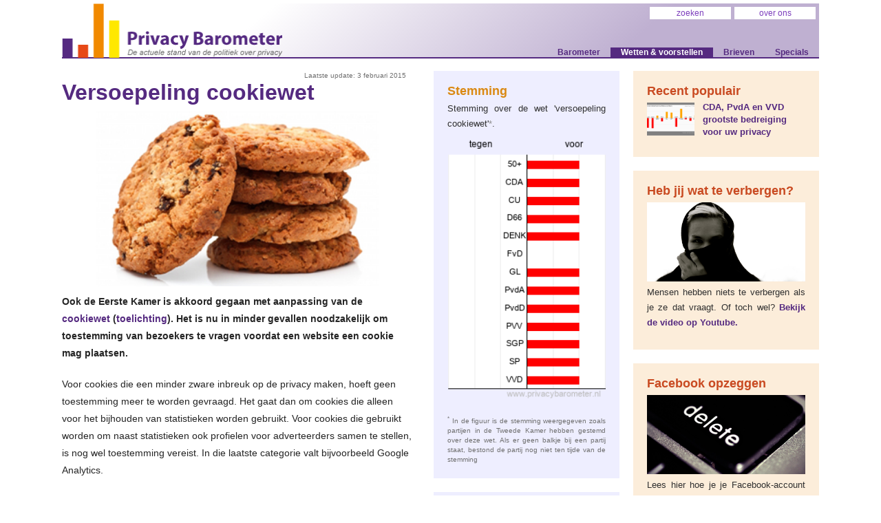

--- FILE ---
content_type: text/html; charset=UTF-8
request_url: https://www.privacybarometer.nl/maatregel/103/Versoepeling_cookiewet
body_size: 8725
content:
<!DOCTYPE html>
<html lang="nl">
	<head>
		<title>Versoepeling cookiewet</title>
		<meta http-equiv="Content-Type" content="text/html;charset=utf-8">
		<meta name="referrer" content="no-referrer">
                
            <meta name="keywords" content="Versoepeling, cookiewetcookiewet">
            <meta name="description" content="Ook de Eerste Kamer is akkoord gegaan met aanpassing van de cookiewet (toelichting).  Het is nu in minder gevallen noodzakelijk om toestemming van bezoekers te vragen voordat een website een cookie mag plaatsen.">
            <meta name="copyright" content="(c)2009-2026 Privacy Barometer">
            <meta name="publisher" content="Privacy Barometer">
            <meta name="robots" content="ALL">
            <meta name="twitter:card" content="summary_large_image">
            <meta name="twitter:site" content="@PrivacyBaro">
            <meta name="twitter:title" content="Versoepeling cookiewet">
            <meta name="twitter:description" content="Ook de Eerste Kamer is akkoord gegaan met aanpassing van de cookiewet (toelichting).  Het is nu in minder gevallen noodzakelijk om toestemming van bezoekers te vragen voordat een website een cookie mag plaatsen.">
            <meta name="twitter:image" content="https://www.privacybarometer.nl/images/versoepeling_cookiewet.jpg">
            <meta property="og:url" content="https://www.privacybarometer.nl/maatregel/103/Versoepeling_cookiewet" />
            <meta property="og:type" content="article" />
            <meta property="og:title" content="Versoepeling cookiewet" />
            <meta property="og:description" content="Ook de Eerste Kamer is akkoord gegaan met aanpassing van de cookiewet (toelichting).  Het is nu in minder gevallen noodzakelijk om toestemming van bezoekers te vragen voordat een website een cookie mag plaatsen." />
            <meta property="og:image" content="https://www.privacybarometer.nl/images/versoepeling_cookiewet.jpg" />
		<link rel="shortcut icon" href="https://www.privacybarometer.nl/images/favicon_pb.1435514612.ico" type="image/x-icon">
		<link rel="apple-touch-icon-precomposed" href="https://www.privacybarometer.nl/images/logo_mobiel.1349952421.png">
		<link rel="alternate" type="application/rss+xml" href="https://www.privacybarometer.nl/feed.xml" title="RSS-feed Privacy Barometer">
		<link rel="stylesheet" href="https://www.privacybarometer.nl/styles5.1535479142.css" type="text/css">
		 
	</head>
	<body>
		<div id="main_container">
                    <div id="header">
                        <div style="float:left;">
                            <a id="logoclick" title="ga naar de voorpagina" href="https://www.privacybarometer.nl"><img src="https://www.privacybarometer.nl/images/logo_header_79x322.1519581316.png" alt="logo"></a>
                        </div>
                        <div style="float:right">
                            	
        <div style="height:63px">
            <!-- menuutje -->
            <div id="menuutje">
                <div class="item">
                       <a href="https://www.privacybarometer.nl/pagina/16/Over_ons"> over ons</a>
                </div>
                <form class="item"
                    action="https://www.privacybarometer.nl" method="GET">
                           <input type="text" name="zoek" id="zoek" value="zoeken" 
                                   onMouseOver="this.style.backgroundColor='#7d3ebc';this.style.color='#fff'"
                                   onMouseOut="this.style.backgroundColor='#fff';this.style.color='#7d3ebc'"
                                   onclick="this.value='';this.style.backgroundColor='#fff';this.style.color='#552A80';this.style.textAlign='left';">
                    </form>

                <div style="clear:both"></div>
            </div>
        </div>
        <div id="menu_katern">
            <a id="katern1" href="https://www.privacybarometer.nl/pagina/50/Actuele_stand_van_de_barometer_-_2017">Barometer</a><a 
                    id="katern2" href="https://www.privacybarometer.nl/maatregel/0/Index">Wetten &amp; voorstellen</a><a 
                    id="katern4" href="https://www.privacybarometer.nl/brieven/0/Index">Brieven</a><a 
                    id="katern6" href="https://www.privacybarometer.nl/specials/0/Index">Specials</a>
        </div>
    
                        </div>
                    </div>
                    <div id="body_main" class="flowcontainer">
                        <div id="index_body"><p class="klein">Laatste update: 3 februari 2015</p>
                        <article><div class="artikel">
                                <h1>Versoepeling cookiewet</h1>
                                <div class="foto_container"><img src="https://www.privacybarometer.nl/images/versoepeling_cookiewet.jpg" alt=""></div>
                                <p class="tekst"><strong>Ook de Eerste Kamer is akkoord gegaan met aanpassing van de <a target="_blank" rel="noopener noreferrer" href="https://zoek.officielebekendmakingen.nl/dossier/33902/kst-33902-2">cookiewet</a> (<a target="_blank" rel="noopener noreferrer" href="https://zoek.officielebekendmakingen.nl/dossier/33902/kst-33902-3">toelichting</a>). Het is nu in minder gevallen noodzakelijk om toestemming van bezoekers te vragen voordat een website een cookie mag plaatsen.</strong></p>
<p class="tekst">Voor cookies die een minder zware inbreuk op de privacy maken, hoeft geen toestemming meer te worden gevraagd. Het gaat dan om cookies die alleen voor het bijhouden van statistieken worden gebruikt. Voor cookies die gebruikt worden om naast statistieken ook profielen voor adverteerders samen te stellen, is nog wel toestemming vereist. In die laatste categorie valt bijvoorbeeld Google Analytics.</p>
<p class="tekst">Toestemming hoeft niet uitdrukkelijk gegeven te worden. De meerderheid in de Tweede Kamer vond impliciete toestemming voldoende. Dit betekent dat als er een melding zichtbaar is dat cookies worden gebruikt en de bezoeker verder klikt, hij/zij hiermee impliciet toestemming geeft voor het gebruik van de cookies. Een <a target="_blank" rel="noopener noreferrer" href="https://zoek.officielebekendmakingen.nl/dossier/33902/kst-33902-10.html">motie</a> van D66 dat mensen dan wel beter ge&iuml;nformeerd moeten worden over deze cookies, haalde het niet.</p>
                        </div></article>
                
                        <p style="line-heigth:10pt;">&nbsp;</p>
                        <p class="tags">Laatste update: 03.02.2015</p>
                        <p class="tags">Status onderwerp: wet</p>
                        <p class="tags">Impact op privacy: -1</p>
                
                        <p class="tags">Dossier tweede kamer: <a onFocus="blur();" href="https://zoek.officielebekendmakingen.nl/dossier/33902" target="_blank" rel="noopener noreferrer">33902</a></p>
                        <p class="tags">Document stemmingen: <a onFocus="blur();" href="https://zoek.officielebekendmakingen.nl/dossier/33902/h-tk-20142015-10-19" target="_blank" rel="noopener noreferrer">https://zoek.officielebekendmakingen.nl/...</a></p>
                        <p class="tags">Datum stemming: 07.10.2014</p>
                
                        <div class="foto_metadata_container">
                                <p class="tags">Foto: <a href="http://www.freedigitalphotos.net/images/homemade-pastry-biscuits-isolated-on-white-background-photo-p303356" onfocus='blur();' target="_blank" rel="noopener noreferrer">'Homemade Pastry Biscuits Isolated On White Background' van taesmileland, freedigitalphotos.net</a><br>Fotolicentie: <a href="http://www.freedigitalphotos.net/images/acknowledgement-popup.php" onfocus='blur();' target="_blank" rel="noopener noreferrer">freedigitalphotos.net</a></p>
                        </div>
                
                        <p class="tags">Bekeken: 13.421 keer.</p>
                        <p class="tags">Tags: <a href="https://www.privacybarometer.nl/?zoek=cookiewet" onFocus="blur();">cookiewet</a><br>&nbsp;</p>
                        <p class="links"><a onFocus="blur()" href="http://www.eerstekamer.nl/wetsvoorstel/33902_wijziging_artikel_11_7a" target="_blank" rel="noopener noreferrer">http://www.eerstekamer.nl/wetsvoorstel/3...<img alt="" src="https://www.privacybarometer.nl/images/externe_link.png"></a><br><a onFocus="blur()" href=" http://www.rijksoverheid.nl/nieuws/2014/03/28/cookiewetgeving-versoepeld.html" target="_blank" rel="noopener noreferrer"> http://www.rijksoverheid.nl/nieuws/2014...<img alt="" src="https://www.privacybarometer.nl/images/externe_link.png"></a><br></p>

                <p style="line-heigth:40px;">&nbsp;</p><hr><h1 id="index">Index</h1><p class="links links_kopje" id="Wetten">Wetten</p><p class="links links_tussenkopje">langer dan 5 jaar geleden</p><p class="links">2018 - <a href="https://www.privacybarometer.nl/maatregel/163/Belastingdienst_gaat_kentekens_scannen">Inzet kentekenscanners door de belastingdienst</a></p><p class="links">2018 - <a href="https://www.privacybarometer.nl/maatregel/157/flexibeler-gebruik-leerlinggegevens">Flexibeler gebruik leerlinggegevens</a></p><p class="links">2018 - <a href="https://www.privacybarometer.nl/maatregel/139/Uitwisselen_betaalgegevens_aangenomen_door_Tweede_Kamer">Beschikbaar maken betaalgegevens bij banken</a></p><p class="links">2018 - <a href="https://www.privacybarometer.nl/maatregel/152/Tweede_Kamer_akkoord_Nederlandse_invulling_Europese_privacywet">Uitvoeringswet AVG</a></p><p class="links">2018 - <a href="https://www.privacybarometer.nl/maatregel/148/Eerste_Kamer_akkoord_met_verruimen_bevoegdheden_aanpak_terrorisme">Verruimen strafrechtelijke aanpak terrorisme</a></p><p class="links">2017 - <a href="https://www.privacybarometer.nl/maatregel/145/Pseudonimiseren_leerlinggegevens_in_de_cloud">Pseudonimiseren leerlinggegevens in de cloud</a></p><p class="links">2017 - <a href="https://www.privacybarometer.nl/maatregel/101/wijzigen_briefgeheim_in_grondwet">Wijzigen briefgeheim in Grondwet</a></p><p class="links">2017 - <a href="https://www.privacybarometer.nl/maatregel/64/Grootschalig_internet_afluisteren">Herziening Wet op de inlichtingen- en veiligheidsdiensten</a></p><p class="links">2017 - <a href="https://www.privacybarometer.nl/maatregel/132/Wet_verplichte_GGZ">Wet verplichte GGZ</a></p><p class="links">2016 - <a href="https://www.privacybarometer.nl/maatregel/140/Wet_aanpak_woonoverlast">Wet aanpak woonoverlast</a></p><p class="links">2016 - <a href="https://www.privacybarometer.nl/maatregel/86/Inbraakbevoegdheid_voor_politie">Computercriminaliteit III</a></p><p class="links">2016 - <a href="https://www.privacybarometer.nl/maatregel/45/Kentekenregistratie_voor_opsporing">Kentekenregistratie voor opsporing</a></p><p class="links">2016 - <a href="https://www.privacybarometer.nl/maatregel/120/Tijdelijke_wet_bestuurlijke_maatregelen_terrorismebestrijding">Tijdelijke wet bestuurlijke maatregelen terrorismebestrijding</a></p><p class="links">2016 - <a href="https://www.privacybarometer.nl/maatregel/123/Algemene_Verordening_Gegevensbescherming">Algemene Verordening Gegevensbescherming</a></p><p class="links">2016 - <a href="https://www.privacybarometer.nl/maatregel/127/Politie_screent_nieuwe_huurders">Screenen van huurders door politie</a></p><p class="links">2016 - <a href="https://www.privacybarometer.nl/maatregel/128/Kerken_houden_toch_toegang_tot_gemeentelijke_administratie">Kerken geen toegang tot gemeentelijke basis&shy;registratie</a></p><p class="links">2016 - <a href="https://www.privacybarometer.nl/maatregel/144/Belasting_verstrekt_inkomensgegevens_aan_verhuurders_II">Wet doorstroming huurmarkt 2015</a></p><p class="links">2016 - <a href="https://www.privacybarometer.nl/maatregel/125/Anonieme_online_zorg_wettelijk_geregeld">Bekostiging anonieme e-mental health</a></p><p class="links links_tussenkopje">langer dan 10 jaar geleden</p><p class="links">2015 - <a href="https://www.privacybarometer.nl/maatregel/150/Personenregister_kinderopvang_en_peuterspeelzalen">Personenregister kinderopvang en peuterspeelzalen</a></p><p class="links">2015 - <a href="https://www.privacybarometer.nl/maatregel/41/Meldplicht_datalekken_en_uitbreiding_boetebevoegdheid">Meldplicht datalekken en uitbreiding boetebevoegdheid</a></p><p class="links">2015 - <a href="https://www.privacybarometer.nl/maatregel/111/Aanscherpen_bestuurlijke_maatregelen_tegen_ernstige_overlast">Aanscherpen bestuurlijke maatregelen tegen ernstige overlast</a></p><p class="links">2015 - <a href="https://www.privacybarometer.nl/maatregel/109/Registratie_van_leerlingen_met_een_beperking_of_gedragsproblemen">Registratie van leerlingen met een beperking of gedragsprobleem</a></p><p class="links">2014 - <a href="https://www.privacybarometer.nl/maatregel/103/Versoepeling_cookiewet">Versoepeling cookiewet</a></p><p class="links">2014 - <a href="https://www.privacybarometer.nl/maatregel/68/Levenslang_toezicht">Levenslang toezicht</a></p><p class="links">2014 - <a href="https://www.privacybarometer.nl/maatregel/77/Kaders_voor_Elektronische_PatientenDossiers">Kaders voor elektronische patientendossiers</a></p><p class="links">2014 - <a href="https://www.privacybarometer.nl/maatregel/83/Eerste_Kamer_akkoord_met_verruimen_cameratoezicht">Flexibel cameratoezicht</a></p><p class="links">2014 - <a href="https://www.privacybarometer.nl/maatregel/114/Uitbreiding_Rotterdamwet">Uitbreiding Rotterdamwet</a></p><p class="links">2013 - <a href="https://www.privacybarometer.nl/maatregel/93/Decentralisatie_jeugdzorg_Jeugdwet">Decentralisatie jeugdzorg (Jeugdwet)</a></p><p class="links">2013 - <a href="https://www.privacybarometer.nl/maatregel/91/Gebruik_burgerservicenummer_bij_jeugdzorg_verplicht">Gebruik BSN bij jeugdzorg verplicht</a></p><p class="links">2013 - <a href="https://www.privacybarometer.nl/maatregel/62/ID-kaart_zonder_vingerafdrukken">ID-kaart zonder vingerafdrukken</a></p><p class="links">2013 - <a href="https://www.privacybarometer.nl/maatregel/143/Wet_zorg_en_dwang_verstandelijk_gehandicapten">Wet zorg en dwang psychogeriatrische en verstandelijk gehandicapte clienten</a></p><p class="links">2013 - <a href="https://www.privacybarometer.nl/maatregel/85/De_transparante_burger">Doorlichten burgers sociale zekerheid met behulp van SyRI</a></p><p class="links">2013 - <a href="https://www.privacybarometer.nl/maatregel/75/Bestrijding_identiteitsfraude">Bestrijding identiteitsfraude</a></p><p class="links">2013 - <a href="https://www.privacybarometer.nl/maatregel/90/wet_maatschappelijke_ondersteuning_2015">Wet Maatschappelijke Ondersteuning 2015</a></p><p class="links">2013 - <a href="https://www.privacybarometer.nl/maatregel/80/Uitbreiding_bevoegdheden_vreemdelingenwet">Uitbreiding bevoegdheden vreemdelingenwet</a></p><p class="links">2013 - <a href="https://www.privacybarometer.nl/maatregel/70/Basisregistratie_Personen_(BRP)">Basisregistratie Personen (BRP)</a></p><p class="links">2013 - <a href="https://www.privacybarometer.nl/maatregel/49/Verruimen_preventief_fouilleren">Verruimen preventief fouilleren</a></p><p class="links">2013 - <a href="https://www.privacybarometer.nl/maatregel/79/Vingerafdrukken_van_alle_vreemdelingen">Vingerafdrukken van alle vreemdelingen</a></p><p class="links">2012 - <a href="https://www.privacybarometer.nl/maatregel/61/Inzage_justitie_in_medische_dossiers">Inzage justitie in medische dossiers</a></p><p class="links">2012 - <a href="https://www.privacybarometer.nl/maatregel/66/Belastingdienst_verstrekt_onterecht_inkomensgegevens">Belastingdienst verstrekt inkomensgegevens</a></p><p class="links">2012 - <a href="https://www.privacybarometer.nl/maatregel/71/Wietpas">Wietpas</a></p><p class="links">2012 - <a href="https://www.privacybarometer.nl/maatregel/33/Huiszoeking_bij_uitkeringsgerechtigden">Huiszoeking bij uitkeringsgerechtigden</a></p><p class="links">2011 - <a href="https://www.privacybarometer.nl/maatregel/14/Wet_DNA_verwantschapsonderszoek">Wet DNA verwantschapsonderszoek</a></p><p class="links">2010 - <a href="https://www.privacybarometer.nl/maatregel/20/Slimme_energiemeters">Slimme energiemeters</a></p><p class="links">2010 - <a href="https://www.privacybarometer.nl/maatregel/26/Elektronisch_Leerling_Dossier_(ELD)">Elektronisch Leerling Dossier (ELD)</a></p><p class="links">2010 - <a href="https://www.privacybarometer.nl/maatregel/30/Inzage_VS_in_bankafschriften">Inzage VS in bankafschriften</a></p><p class="links">2009 - <a href="https://www.privacybarometer.nl/maatregel/36/OV-chipkaart_voor_studenten">OV-chipkaart voor studenten</a></p><p class="links">2009 - <a href="https://www.privacybarometer.nl/maatregel/23/Verwijzingsindex_Risicojongeren_(VIR)">Verwijsindex Risicojongeren (VIR)</a></p><p class="links">2009 - <a href="https://www.privacybarometer.nl/maatregel/54/Bestrijding_ernstige_overlast_(voetbalwet)">Bestrijding ernstige overlast (voetbalwet)</a></p><p class="links">2009 - <a href="https://www.privacybarometer.nl/maatregel/19/Vingerafdrukken_in_paspoort_en_(centrale)_database">Vingerafdrukken in paspoort en (centrale) database</a></p><p class="links">2008 - <a href="https://www.privacybarometer.nl/maatregel/32/Wet_identiteitsvaststelling_verdachten_veroordeelden_en_getuigen">Wet identiteitsvaststelling verdachten, veroordeelden en getuigen</a></p><p class="links">2008 - <a href="https://www.privacybarometer.nl/maatregel/37/Bewaarplicht_telecomgegevens">Bewaarplicht telecomgegevens</a></p><p class="links">2008 - <a href="https://www.privacybarometer.nl/maatregel/21/Elektronisch_Kind_Dossier_(EKD)">Elektronisch Kind Dossier (EKD)</a></p><p class="links">2008 - <a href="https://www.privacybarometer.nl/maatregel/38/Wijziging_telecommunicatiewet">Wijziging telecommunicatiewet</a></p><p class="links">2006 - <a href="https://www.privacybarometer.nl/maatregel/34/Wet_politiegegevens">Wet politiegegevens</a></p><p class="links">2006 - <a href="https://www.privacybarometer.nl/maatregel/12/Wet_opsporing_en_vervolging_terroristische_misdrijven">Wet opsporing en vervolging terroristische misdrijven</a></p><p class="links">2005 - <a href="https://www.privacybarometer.nl/maatregel/17/Cameratoezicht_in_gemeentewet_en_wet_politieregisters">Cameratoezicht in gemeentewet en wet politieregisters</a></p><p class="links">2004 - <a href="https://www.privacybarometer.nl/maatregel/11/Wet_vorderen_gegevens_door_politie_bv_bibliotheekuitleen">Wet vorderen gegevens door politie, bv bibliotheekuitleen</a></p><p class="links">2004 - <a href="https://www.privacybarometer.nl/maatregel/43/Wet_justitiele_en_strafvordelijke_gegevens">Wet justitiële en strafvordelijke gegevens</a></p><p class="links">2004 - <a href="https://www.privacybarometer.nl/maatregel/13/Wet_DNA-onderzoek_bij_veroordeelden">Wet DNA-onderzoek bij veroordeelden</a></p><p class="links">2003 - <a href="https://www.privacybarometer.nl/maatregel/10/Identificatieplicht">Identificatieplicht</a></p><p class="links">2000 - <a href="https://www.privacybarometer.nl/maatregel/28/OV-chipkaart">OV-chipkaart</a></p><p class="links">1999 - <a href="https://www.privacybarometer.nl/maatregel/42/Wet_Bescherming_Persoonsgegevens">Wet Bescherming Persoonsgegevens</a></p><p class="links">1998 - <a href="https://www.privacybarometer.nl/maatregel/39/Bijzondere_Opsporingsbevoegdheden">Bijzondere Opsporingsbevoegdheden</a></p><p class="links">1994 - <a href="https://www.privacybarometer.nl/maatregel/136/Algemene_wet_op_het_binnentreden">Algemene wet op het binnentreden</a></p><p class="links">2023 - <a href="https://www.privacybarometer.nl/maatregel/160/opnieuw-europese-verplichting-vingerafdruk-op-identiteitskaart">Europese toezichthouder kritisch over vingerafdrukken in paspoort</a></p><p class="links">1959 - <a href="https://www.privacybarometer.nl/maatregel/105/Algemene_wet_inzake_rijksbelastingen">Algemene wet inzake rijksbelastingen</a></p><p class="links links_kopje" id="GoedgekeurdeVoorstellen">Voorstellen goedgekeurd door Tweede Kamer<sup>*</sup></p><p class="links">2019 - <a href="https://www.privacybarometer.nl/maatregel/155/passagiersgegevens-pnr-voor-opsporing">Passagiersgegevens (PNR) voor opsporing</a></p><p class="links">2016 - <a href="https://www.privacybarometer.nl/maatregel/100/Zorgverzekeraars_krijgen_inzage_in_medische_dossiers_bi...eden_van_fraude">Eerste Kamer tegen inzage medisch dossier zonder toestemming</a></p><p class="links">2011 - <a href="https://www.privacybarometer.nl/maatregel/58/Registratie_prostituees">Registratie prostituees</a></p><p class="links links_kopje" id="AfgekeurdeVoorstellen">Voorstellen weggestemd/tegengehouden door Eerste Kamer</p><p class="links">2011 - <a href="https://www.privacybarometer.nl/maatregel/22/Elektronisch_Patienten_Dossier_(EPD)">Elektronisch Patiënten Dossier (EPD)</a></p><p class="links">2011 - <a href="https://www.privacybarometer.nl/maatregel/119/Wet_bestuurlijke_maatregelen_nationale_veiligheid">Wet bestuurlijke maatregelen nationale veiligheid</a></p><p class="links">2011 - <a href="https://www.privacybarometer.nl/maatregel/35/Wet_op_de_inlichtingen-_en_veiligheidsdiensten">Wet op de inlichtingen- en veiligheidsdiensten</a></p><p class="links links_kopje" id="Voorstellen">Voorstellen</p><p class="links">2018 - <a href="https://www.privacybarometer.nl/maatregel/168/Verwerken_gepseudonimiseerde_gegevens_in_de_zorg">Gebruik risicoprofielen in de zorg krijgt wettelijke basis</a></p><p class="links">2018 - <a href="https://www.privacybarometer.nl/maatregel/110/Voorlopig_geen_Constitioneel_Hof">Constitutionele toetsing</a></p><p class="links">2018 - <a href="https://www.privacybarometer.nl/maatregel/138/DNA-databank_wordt_verder_verruimd">Wijziging wet DNA-verwantschapsonderzoek</a></p><p class="links">2018 - <a href="https://www.privacybarometer.nl/maatregel/161/Medische_beroepsgeheim_ingeperkt_bij_gemeentelijke_zorg">Gegevens delen voor fraudebestrijding decentrale zorg</a></p><p class="links">2018 - <a href="https://www.privacybarometer.nl/maatregel/158/Nieuwe_werkgroep_voor_aanpak_wraakporno">Nieuwe werkgroep voor aanpak wraakporno</a></p><p class="links">2018 - <a href="https://www.privacybarometer.nl/maatregel/153/aanpassing_bewaarplicht_telecommunicatiegegevens">Aanpassing bewaarplicht telecommunicatiegegevens</a></p><p class="links">2017 - <a href="https://www.privacybarometer.nl/maatregel/147/Zoekmiddelen_urgente_persoonsvermissingen">Zoekmiddelen urgente persoonsvermissingen</a></p><p class="links">2017 - <a href="https://www.privacybarometer.nl/maatregel/142/ePrivacy_verordening">ePrivacy Verordening</a></p><p class="links">2016 - <a href="https://www.privacybarometer.nl/maatregel/108/Herziening_bewaarplicht_telecomgegevens">Herziening bewaarplicht telecomgegevens</a></p><p class="links">2016 - <a href="https://www.privacybarometer.nl/maatregel/97/intrekken_bewaarplicht_telecomgegevens">Intrekken bewaarplicht telecomgegevens</a></p><p class="links">2015 - <a href="https://www.privacybarometer.nl/maatregel/118/DNA-afname_bij_arrestatie_">DNA-afname bij arrestatie </a></p><p class="links">2015 - <a href="https://www.privacybarometer.nl/maatregel/115/DNA-databank_bij_AIVD">DNA-databank bij AIVD</a></p><p class="links">2014 - <a href="https://www.privacybarometer.nl/maatregel/94/reisgegevens_registreren_voor_opsporingsdiensten">Reisgegevens registreren voor opsporingsdiensten</a></p><p class="links">2014 - <a href="https://www.privacybarometer.nl/maatregel/4/Downloadverbod">Downloadverbod</a></p><p class="links">2013 - <a href="https://www.privacybarometer.nl/maatregel/149/Vorderen_van_camerabeelden_vergemakkelijken">Vorderen van camerabeelden vergemakkelijken</a></p><p class="links">2013 - <a href="https://www.privacybarometer.nl/maatregel/89/Online_identificatieplicht">Online identificatieplicht</a></p><p class="links">2013 - <a href="https://www.privacybarometer.nl/maatregel/25/Landelijk_Informatiesysteem_Schulden_(LIS)">Landelijk Informatiesysteem Schulden (LIS)</a></p><p class="links">2013 - <a href="https://www.privacybarometer.nl/maatregel/84/Centrale_database_incasso">Centrale database incasso</a></p><p class="links">2010 - <a href="https://www.privacybarometer.nl/maatregel/56/DNA_en_vingerafdrukken_uitwisselen_met_VS">DNA en vingerafdrukken uitwisselen met VS</a></p><p class="links">2010 - <a href="https://www.privacybarometer.nl/maatregel/55/Database_potentiele_relschoppers">Database potentiële relschoppers</a></p><p class="links">2010 - <a href="https://www.privacybarometer.nl/maatregel/18/Bodyscan_op_Schiphol">Bodyscan op Schiphol</a></p><p class="links">2010 - <a href="https://www.privacybarometer.nl/maatregel/5/Kilometerheffing">Kilometerheffing</a></p><p class="links">2010 - <a href="https://www.privacybarometer.nl/maatregel/44/Evaluatie_wet_bescherming_persoonsgegevens">Evaluatie wet bescherming persoonsgegevens</a></p><p class="links">2010 - <a href="https://www.privacybarometer.nl/maatregel/52/Internetfilter">Internetfilter</a></p><p class="links">2010 - <a href="https://www.privacybarometer.nl/maatregel/29/Privegegevens_vliegtuigpassagiers_registreren">Privégegevens vliegtuigpassagiers registreren</a></p><p class="links links_kopje" id="proefballonnen">Proefballonnen</p><p class="links">2017 - <a href="https://www.privacybarometer.nl/maatregel/57/Preventief_opsluiten">Preventief opsluiten</a></p><p class="links">2017 - <a href="https://www.privacybarometer.nl/maatregel/69/Gedwongen_anticonceptie">Gedwongen anticonceptie</a></p><p class="links">2015 - <a href="https://www.privacybarometer.nl/maatregel/113/Register_met_het_vermogen_van_elke_Nederlander">Register met het vermogen van elke Nederlander</a></p><p class="links">2014 - <a href="https://www.privacybarometer.nl/maatregel/107/Integrale_datawet">Integrale datawet</a></p><p class="links">2014 - <a href="https://www.privacybarometer.nl/maatregel/87/Drone_wetgeving">Drone wetgeving</a></p><p class="links">2012 - <a href="https://www.privacybarometer.nl/maatregel/73/Ontsleutelplicht">Ontsleutelplicht</a></p><p class="links">2012 - <a href="https://www.privacybarometer.nl/maatregel/74/Toegang_justitie_tot_DNA-materiaal_in_gezondheidszorg">Toegang justitie tot DNA- materiaal in gezondheidszorg</a></p><p class="links">2011 - <a href="https://www.privacybarometer.nl/maatregel/53/Etnische_registratie">Etnische registratie</a></p><p class="links">2010 - <a href="https://www.privacybarometer.nl/maatregel/8/Strengere_normen_telefoontaps">Strengere normen telefoontaps</a></p><p class="links">2010 - <a href="https://www.privacybarometer.nl/maatregel/27/Doorlichten_studenten_uit_risicolanden">Doorlichten studenten uit risicolanden</a></p><p class="links">2009 - <a href="https://www.privacybarometer.nl/maatregel/16/Dopingcontroles_in_fitnesscentra">Dopingcontroles in fitnesscentra</a></p><p class="links">2009 - <a href="https://www.privacybarometer.nl/maatregel/7/Capuchonverbod_in_winkels">Capuchonverbod in winkels</a></p><p class="links">2009 - <a href="https://www.privacybarometer.nl/maatregel/6/Alcoholcontrole_voetgangers">Alcoholcontrole voetgangers</a></p><p class="links" style="text-align:left;margin:10pt 10pt 10pt 0;"><sup>*</sup> Een wetsvoorstel dat door de Tweede Kamer is goedgekeurd, moet ook nog door de Eerste Kamer worden goedgekeurd voordat het een wet wordt. De Tweede Kamer is politiek bepalend, daarom wordt het stemgedrag van de Tweede Kamer als maatstaf in de Privacy Barometer genomen.
                        
                       </div>
                        <div id="index_kantlijn" class="standaardkantlijn">
			<div class="container">
				<h1>Stemming</h1><p class="tekst" style="padding-bottom:0;">Stemming over de wet 'versoepeling cookiewet'<span style="color:#909090">*</span>.</p>
		<img id="img_stemgrafiek" alt="" src="https://www.privacybarometer.nl/images/placeholder_kantlijngrafiek.png"><p class="klein" style="text-align:justify"><sup>*</sup> In de figuur is de stemming weergegeven zoals partijen in de Tweede Kamer hebben gestemd over deze wet. Als er geen balkje bij een partij staat, bestond de partij nog niet ten tijde van de stemming</p>
			</div>
		<div class="container" onClick="window.location='https://www.privacybarometer.nl/specials/7/app_privacy_vandaag_release_twee'" style="cursor:pointer;" title="lees meer  >>>"><h1>Download onze app</h1>
<p class="tekst"><img alt="Privacy Vandaag" src="https://www.privacybarometer.nl/images/placeholder.png" style="border:0;" id="img176849229431982">Volg het actuele nieuws van het Nederlandse privacyfront met onze Android app. Download hem hier!</p></div>
            <div class="container">
                <p class="tekst">Deel deze pagina via:</p>
                <div id="socialmedia_container">
                    <a href="https://twitter.com/intent/tweet?url=https%3A%2F%2Fwww.privacybarometer.nl%2Fmaatregel%2F103%2FVersoepeling_cookiewet&amp;text=Leestip%21%20Versoepeling%20cookiewet%20-%20Privacy%20Barometer%20%2F%20" onfocus="blur();" rel="nofollow" target="_blank" rel="noopener noreferrer" title="Deel deze pagina via twitter">
                            <img src="https://www.privacybarometer.nl/images/placeholder.png" alt="" id="img176849229444735"></a>
                    <a href="https://www.facebook.com/sharer/sharer.php?u=https%3A%2F%2Fwww.privacybarometer.nl%2Fmaatregel%2F103%2FVersoepeling_cookiewet" onfocus="blur();" rel="nofollow" target="_blank" rel="noopener noreferrer" title="Deel deze pagina via facebook">
                        <img src="https://www.privacybarometer.nl/images/placeholder.png" alt="" id="img176849229444776"></a>
                    <a href="mailto:?subject=Versoepeling%20cookiewet&amp;body=Ook%20de%20Eerste%20Kamer%20is%20akkoord%20gegaan%20met%20aanpassing%20van%20de%20cookiewet%20%28toelichting%29.%20%20%20Het%20is%20nu%20in%20minder%20gevallen%20noodzakelijk%20om%20toestemming%20van%20bezoekers%20te%20vragen%20voordat%20een%20website%20een%20cookie%20mag%20plaatsen.%20%0A%0Ahttps%3A%2F%2Fwww.privacybarometer.nl%2Fmaatregel%2F103%2FVersoepeling_cookiewet%0A%0A" onfocus="blur();" rel="nofollow" target="_blank" rel="noopener noreferrer" title="Deel deze pagina via email">
                        <img src="https://www.privacybarometer.nl/images/placeholder.png" alt="" id="img176849229444817"></a>
                    <a href="https://www.linkedin.com/shareArticle?mini=true&amp;url=https%3A%2F%2Fwww.privacybarometer.nl%2Fmaatregel%2F103%2FVersoepeling_cookiewet&amp;title=Versoepeling%20cookiewet&amp;summary=Ook%20de%20Eerste%20Kamer%20is%20akkoord%20gegaan%20met%20aanpassing%20van%20de%20cookiewet%20%28toelichting%29.%20%20%20Het%20is%20nu%20in%20minder%20gevallen%20noodzakelijk%20om%20toestemming%20van%20bezoekers%20te%20vragen%20voordat%20een%20website%20een%20cookie%20mag%20plaatsen.&amp;source=https%3A%2F%2Fwww.privacybarometer.nl%2Fmaatregel%2F103%2FVersoepeling_cookiewet" onfocus="blur();" rel="nofollow" target="_blank" rel="noopener noreferrer" title="Deel deze pagina via linkedin">
                            <img src="https://www.privacybarometer.nl/images/placeholder.png" alt="" id="img176849229444848"></a>
                    <a href="https://plus.google.com/share?url=https%3A%2F%2Fwww.privacybarometer.nl%2Fmaatregel%2F103%2FVersoepeling_cookiewet" onfocus="blur();" rel="nofollow" target="_blank" rel="noopener noreferrer" title="Deel deze pagina via Google+">
                            <img src="https://www.privacybarometer.nl/images/placeholder.png" alt="" id="img176849229444889"></a>
                </div>
            </div>
	</div>
                        <div id="index_kantlijn_2" class="standaardkantlijn"><div class="container" id="recent_populair"><h1>Recent populair</h1><div onClick="window.location='https://www.privacybarometer.nl/pagina/50/Actuele_stand_van_de_barometer_-_2017'" style="cursor:pointer;margin:3pt 0 5pt 0;" title="lees meer >>>"><div id="img_recentpopnws222" class="artikelicoon" style="background-image:url('https://www.privacybarometer.nl/images/placeholder.png');"></div>
                            <div class="artikel_recentpop">
                            <p class="tekst" style="text-align:left;padding:0;">
                                    <a href="https://www.privacybarometer.nl/pagina/50/Actuele_stand_van_de_barometer_-_2017" onFocus="blur();">CDA, PvdA en VVD grootste bedreiging voor uw privacy
                                    </a>
                            </p>

                            </div>
                            <div class="einde_lijstitem" style="margin-bottom:0"></div>
                    </div>
            </div><div class="container" onClick="window.open('https://www.youtube.com/watch?v=YNPI6B-BUW4' ,'_blank');" style="cursor:pointer;" title="lees meer  >>>"><h1>Heb jij wat te verbergen?</h1>
<p class="tekst"><img alt="foto" title="Foto van hardiktuteja via pixabay.com, licentie CC0 Public Domain" src="https://www.privacybarometer.nl/images/placeholder.png" style="border:0;" id="img176849229431850">Mensen hebben niets te verbergen als je ze dat vraagt. Of toch wel? <a href="https://www.youtube.com/watch?v=YNPI6B-BUW4" target="_blank" rel="noopener noreferrer"> Bekijk de video op Youtube.</a></p></div><div class="container" onClick="window.open('https://radar.avrotros.nl/hulp-tips/hulpartikelen/detail/hoe-verwijder-je-je-facebook-account/' ,'_blank');" style="cursor:pointer;" title="lees meer  >>>"><h1>Facebook opzeggen</h1>
<p class="tekst"><a href="https://radar.avrotros.nl/hulp-tips/hulpartikelen/detail/hoe-verwijder-je-je-facebook-account/" target="_blank" rel="noopener noreferrer"><img alt="opzeggen" src="https://www.privacybarometer.nl/images/placeholder.png" title="'delete' van Mixy Lorenzo (CC BY-NC-SA 2.0) via flickr.com" style="border:0" id="img176849229431931"></a>Lees hier hoe je je Facebook-account kan opzeggen. &gt;&gt;&gt;</p></div><div class="container" onClick="window.location='https://www.privacybarometer.nl/nieuws/0/Index'" style="cursor:pointer;" title="lees meer  >>>"><h1>Nieuws- &amp; Opinie</h1>
<p class="tekst">Om het privacy-debat te stimuleren heeft Privacy Barometer ook een <a href="https://www.privacybarometer.nl/nieuws/0/Index">nieuws- en opiniepagina</a>.</p></div><div class="container" onClick="window.location='https://www.privacybarometer.nl/maatregel/157/flexibeler-gebruik-leerlinggegevens'" style="cursor:pointer"><p class="klein">21-02-19</p>
                                <h1><a href="https://www.privacybarometer.nl/maatregel/157/flexibeler-gebruik-leerlinggegevens">Flexibeler gebruik leerlinggegevens</a></h1><img id="img176849229444554"  src="https://www.privacybarometer.nl/images/placeholder.png" alt=""><p class="tekst">De gegevens van leerlingen kunnen gemakkelijker en flexibeler gebruikt worden door het ministerie, onderwijsinstellingen, gemeente en mogelijke andere belanghebbenden. Zowel de Tweede als de Eerste Kamer hebben hiermee ingestemd. <a href="https://www.privacybarometer.nl/maatregel/157/flexibeler-gebruik-leerlinggegevens">Lees&nbsp;verder&nbsp;>>></a></p></div><div class="container"><h1>Lees ook over:</h1><p class="tekst" style="text-align:left;padding-bottom:8pt;"><a href="https://www.privacybarometer.nl/maatregel/160/opnieuw-europese-verplichting-vingerafdruk-op-identiteitskaart">Europese toezichthouder kritisch over vingerafdrukken in paspoort.</a></p><p class="tekst" style="text-align:left;padding-bottom:8pt;"><a href="https://www.privacybarometer.nl/maatregel/155/passagiersgegevens-pnr-voor-opsporing">Registratie gegevens vliegtuigpassagiers voor opsporing waarschijnlijk in strijd met wet.</a></p><p class="tekst" style="text-align:left;padding-bottom:8pt;"><a href="https://www.privacybarometer.nl/maatregel/100/Zorgverzekeraars_krijgen_inzage_in_medische_dossiers_bi...eden_van_fraude">Eerste Kamer tegen inzage medisch dossier zonder toestemming.</a></p><p class="tekst" style="text-align:left;padding-bottom:8pt;"><a href="https://www.privacybarometer.nl/maatregel/163/Belastingdienst_gaat_kentekens_scannen">Tweede Kamer akkoord met kenteken-scannen door belastingdienst.</a></p><p class="tekst" style="text-align:left;padding-bottom:8pt;"><a href="https://www.privacybarometer.nl/maatregel/139/Uitwisselen_betaalgegevens_aangenomen_door_Tweede_Kamer">Tweede Kamer stemt in met uitwisselen betaalgegevens.</a></p></div></div>
                    </div>
		
                        <div id="version">
                            <p class="tekst"><a href="https://www.privacybarometer.nl/forceMobileOrDesktop.php?pref=mobile&amp;ref=https%3A%2F%2Fwww.privacybarometer.nl%2Fmaatregel%2F103%2FVersoepeling_cookiewet">mobiele versie</a> | volledige versie</p>
                        </div>
                    
		</div>
		<script src="https://www.privacybarometer.nl/jquery.latest.min.1486916232.js"></script>
		<script>var basepath='https://www.privacybarometer.nl';</script>
		<script type="text/javascript">$("#img_recentpopnws222").css("background-image", "url('https://www.privacybarometer.nl/images3/stand_barometer_kabinetsperiode_2012-2017_111.1486927431.png')");</script> 
		
            <script type="text/javascript">
                    $("#katern2").css("background-color","#552A80");
                    $("#katern2").css("color","#fff");
            </script>
        
		
                <script type="text/javascript">$("#img176849229431850").attr("src","https://www.privacybarometer.nl/images3/niets_te_verbergen_voxpop.1521225913.jpg");$("#img176849229431931").attr("src","https://www.privacybarometer.nl/images3/delete_facebook_account.1529241806.jpg");$("#img176849229431982").attr("src","https://www.privacybarometer.nl/images/pv_large_release_twee.1497808720.jpg");$("#img_stemgrafiek").attr("src","https://www.privacybarometer.nl/grafieken/kantlijngrafiek103.1768492294.png");$("#img176849229444554").attr("src","https://www.privacybarometer.nl/images3/studenten_register_leerlinggegevens.1529776655.jpg");$("#img176849229444735").attr("src","https://www.privacybarometer.nl/images/icon_twitter.1486826468.svg");$("#img176849229444776").attr("src","https://www.privacybarometer.nl/images/icon_facebook.1486826468.svg");$("#img176849229444817").attr("src","https://www.privacybarometer.nl/images/icon_mail.1486826468.svg");$("#img176849229444848").attr("src","https://www.privacybarometer.nl/images/icon_linkedin.1486826468.svg");$("#img176849229444889").attr("src","https://www.privacybarometer.nl/images/icon_google+.1487705519.svg");</script>



		<script src="https://www.privacybarometer.nl/copyright.1412434316.js" async defer></script>
		<script src="https://www.privacybarometer.nl/poll/poll.1424727691.js" async defer></script>
<p class="klein">deze pagina is samengesteld in: 0.408 seconden</p></body></html>

--- FILE ---
content_type: text/css
request_url: https://www.privacybarometer.nl/styles5.1535479142.css
body_size: 4686
content:
body,div,aside,p,form,h1,h2,h3,div,p,table,tr,td,span,a,img,ul,ol,li,hr,textarea {padding:0;margin:0;border:0;box-sizing:border-box}
body,div,p,input,textarea {font-family:arial,helvetica,sans-serif}
body { background-color:#fff;margin-top:5px;font-size:90% }
h1,h2,h3 { font-family:tahoma,arial,helvetica,sans-serif }
a { text-decoration:none }
a:hover { text-decoration:underline }

:root { /* usage: font-size: var(--standardTextSize); */
    --h1TextLineHeight:110%;
    --h1TextSize:220%;
    --h2TextLineHeight:110%;
    --h2TextSize:125%;
    --h2SubkopLineHeight:100%;
    --h2SubkopSize:120%;
    --h3TextLineHeight:110%;
    --h3TextSize:110%;
    --standardTextLineHeight:180%;
    --standardTextSize:100%;
    --kantlijnTextLineHeight:170%;
    --kantlijnTextSize:90%;
    --mediumTextLineHeight:150%;
    --mediumTextSize:80%;
    --smallTextLineHeight:140%;
    --smallTextSize:70%;
}

/*----------------------------------------------------------ALGEMEEN----------------------------------------------------------*/
#main_container { width:1140px;margin:0 auto;padding:0 20px }
span.datum { font-style: italic;font-size:7pt;color:#777777;padding:0 0 0 10pt }
p.klein {
	line-height:100%;
	font-size:70%;
        line-height: var(--smallTextLineHeight);
        font-size: var(--smallTextSize);
	color:#707070;
	padding:0 10px 0 20pt;
	text-align:right;
}
p.klein a { color:#777777;margin-right:10px }
p.foto_onderschrift {
	line-height:9pt;
	font-size:7pt;
        line-height: var(--smallTextLineHeight);
        font-size: var(--smallTextSize);
	color:#707070;
	margin:0 2pt 1pt 0;
	text-align:right;
}
p.foto_onderschrift a { color:#777 }
p.links {
	line-height:12pt;
	font-size:8pt;
        line-height: var(--mediumTextLineHeight);
        font-size: var(--mediumTextSize);
	color:#707070;
	text-align:left;
}
p.links a { color:#707070;font-weight:normal }
span.positief { line-height:12pt;line-height:var(--mediumTextLineHeight);color:#f00;font-weight:bold }
p.tags {
    line-height: 12pt;
    font-size:8pt;
    line-height: var(--mediumTextLineHeight);
    font-size: var(--mediumTextSize);
    color:#707070;
}
p.tags a { color:#707070;font-weight:normal }
input.button {
    line-height: 10pt;
    font-size:8pt;
    line-height: var(--mediumTextLineHeight);
    font-size: var(--mediumTextSize);
    color:#252525;
    height:22px;
    width:30px;
}
input.veld {
    line-height: 16pt;
    font-size:10pt;
    line-height: var(--standardTextLineHeight);
    font-size: var(--standardTextSize);
    color:#252525;
    height:15px;
    width:120px;
}
p#status { width:100%;text-align:center;margin-top:80px }
p#status img { width:16px;height:16px }

/*-----SOCIAL MEDIA-----*/
#socialmedia_container { padding-left:5px }
#socialmedia_container img { display:inline-block;vertical-align:middle;width:20px;margin:0 5px }

#volgons_buttons { float:left;padding-left:5px }
#volgons_buttons a img { display:inline-block;width:40px;margin:0 0.2em 0 0;padding:0 }


/*-----POLL-----*/
div.uitslag_poll_optie { margin:0 0 6px 1px;line-height:12pt;font-size:10pt;color:#252525;text-align:left }
span.uitslag_poll_percentage { font-size:10px;color:#777777 }

/*-----COPYRIGHT DROP DOWN-----*/
div#copyright {
	text-align:center;
	width:100%;
	background-color:#552A80;
	opacity:0.95;
	position:fixed;
	z-index:9999;
	left:0;top:0;
	padding:1em 0 0 0;
	border-bottom:1px solid #000;
	display:none;
}
div#copyright p, div#copyright p a {
	opacity:1;
	margin:0.5em 0 0 0;
	width:100%;
	text-align:center;	
	line-height: 20pt;
	font-size:12pt;
	font-family:Tahoma, Arial, Helvetica;
	color:#FFF;
	font-weight:bold;
}
div#copyright p.first { font-size:20pt }
div#copyright p#countdown {
	line-height:10pt;
	font-size:10pt;
	font-family:Tahoma, Arial, Helvetica;
	color:#eef;
	font-weight:normal;
	font-style:italic;
	margin:1em 0 0 0;
}



/*----------------------------------------------------------HEADER EN MENU----------------------------------------------------------*/
#header { 
    width:100%;
    height:80px;
    padding:0;
    margin:0 0 1em 0;
    background: -webkit-repeating-linear-gradient(
        140deg,
        rgba(255, 255, 255, 1),
        rgba(255, 255, 255, 1) 200px,
        rgba(191, 176, 209, 1) 575px,
        rgba(191, 176, 209, 1)
    );
    background: -moz-repeating-linear-gradient(
        140deg,
        rgba(255, 255, 255, 1),
        rgba(255, 255, 255, 1) 200px,
        rgba(191, 176, 209, 1) 575px,
        rgba(191, 176, 209, 1)
    );
    background: repeating-linear-gradient(
        140deg,
        rgba(255, 255, 255, 1),   /* #FFFFFF (wit) eerste deel */
        rgba(255, 255, 255, 1) 200px, /* start gradient (wit) */
        rgba(191, 176, 209, 1) 575px, /* einde gradient (paars) */
        rgba(191, 176, 209, 1)  /* paars tot einde */
    );
    border-bottom:2px solid #552a81;
}
#header table { width:100% }
#logoclick img { height:78.5px }

/*-----'ZOEKEN' EN 'OVER ONS'-----*/
#menuutje { line-height: 13pt }
#menuutje .item { width:118px;margin:5px 5px 0 0;float:right;border:0 }
#menuutje a {
	display:block;
	width:100%;
	text-align:center;
	color:#7d3ebc;
	font-weight:normal;
	background-color:#fff;
	height:18px;
	font-size:12px;
	padding-top:0.05em;
} 
#menuutje a:hover { text-decoration:none;background-color:#7d3ebc;color:#fff }
#menuutje #zoek { display:block;width:100%;height:18px;color:#7d3ebc;text-align:center;font-size:12px;padding:0;margin:0;border:0;box-sizing:border-box }

/*-----HOOFDMENU-----*/
#menu_katern {	line-height:13pt;font-size:9pt;height:35px }
#menu_katern a { text-align:center;color:#552A80;padding:0 15px;background-color:transparent;font-weight:bold } 
#menu_katern a:hover { color:#fff;background-color:#552A80;text-decoration:none }


/*-----PAGINA BREEDTE-----*/
#body_main { width:100% }


/*----------------------------------------------------------INDEX BODY----------------------------------------------------------*/

#index_body { text-align:left;width:540px;border-right:30px solid #fff }




/*-----ARTIKEL-----*/
#index_body h1 {
	line-height: 110%;
	font-size:220%;
        line-height: var(--h1TextLineHeight);
        font-size: var(--h1TextSize);
	color:#552A80;
	font-weight:bold;
	padding:0 0 0.3em 0;
}
#index_body h2 {
	line-height:120%;
	font-size:130%;
        line-height: var(--h2SubkopLineHeight);
        font-size: var(--h2SubkopSize);
	color:#c94a21;
	font-weight:bold;
	padding:0.3em 0 0.4em 0;
}
#index_body p.tekst {
	line-height:180%;
	font-size:100%;
        line-height: var(--standardTextLineHeight);
        font-size: var(--standardTextSize);
	color:#252525;
	padding-bottom:1.4em;
	text-align:left;
}
#index_body p.tekst a, p a, li a { color:#552A80;font-weight:bold }
#index_body p.tekst img { width:100%;padding-bottom:10px;display:block }
#index_body div.artikel img {width:100%;padding-bottom:10px;display:block }
#index_body p.onderschrift {
	line-height: 180%;
        font-size:80%;
        line-height: var(--standardTextLineHeight);
        font-size: var(--mediumTextSize);
	padding-right:12pt;
	margin:10px 0 0 0;
	text-align:left;
	color:#777777;
}
#index_body p.onderschrift a { font-weight:normal;text-decoration:underline }

p.links_tussenkopje { margin-top:1em;margin-bottom:0.3em;font-style:italic }
p.links_kopje { margin-top:1.3em;margin-bottom:0.3em;font-weight:bold;font-style:italic;color:#505050 }

/*-----BLOKJE GERELATEERD-----*/
#index_body #body_gerelateerd { margin:10px 15px 40px 0 }
#index_body #body_gerelateerd .body_gerelateerd_item { background-color:#FCEDDA;padding:10px 20px 20px 25px;margin:0 0 15px 0;cursor:pointer }
#index_body #body_gerelateerd .body_gerelateerd_item h2 a { color: #C94A21 }
#index_body #body_gerelateerd .body_gerelateerd_item p.tekst { text-align:justify }
#index_body #body_gerelateerd .body_gerelateerd_item div.img_gerelateerd {
	float:right;
	width:120px;
	height:120px;
	margin:13px 0 0 15px;
	background-size: 200% 100%;
	background-position: center center;
	background-repeat: no-repeat;
}

/*-----KADERTJES EN QUOTES-----*/
#index_body .kader { background:#fdf1e3;margin:1.5em 0;padding:0.5em 1em }
#index_body blockquote {
  background: #fdf1e3;
  border-left: 10px solid #f0aa50;
  margin: 1.5em 10px;
  padding: 0.5em 10px;
 /* quotes: "\201C""\201D""\2018""\2019"; */
}
#index_body blockquote:before {
    	line-height:0.6em;
       	font-size:6em;
	font-family:tahoma,arial,helvetica,sans-serif;
	color:#f0aa50;
	content:open-quote;
	font-weight:bold;
	font-style:italic;
}
#index_body blockquote p {
 	line-height:180%;
	font-size:100%;
        line-height: var(--standardTextLineHeight);
        font-size: var(--standardTextSize);
	color:#252525;
	padding:0 10px 12pt 0;
	/* margin:-2em 0 0 1em; */
	margin:-0.5em 0 0 1em;
	text-align:left;
	font-style:italic;
}
#index_body blockquote:after {
    	line-height: 0.1em;
      	font-size: 6em;
	font-family:tahoma,arial,helvetica,sans-serif;
	display:inline-block;
	color: #f0aa50;
	content: close-quote;
	font-weight:bold;
	font-style:italic;
	margin-left: 80%;
	vertical-align: -0.4em;
	text-align:right;
}
#index_body hr { display:block;border-top:#c8ace4 1px solid;margin:1.4em 0}

/*-----SECTIE MET NAME BIJ BRIEVEN AAN DE POLITIEK GEBRUIKT-----*/
#index_body div.container_samenvatbullet { background-color:#eef;margin:0 10px 10px 0;padding:10px 10px 7px 10px }
#index_body div.container_samenvatbullet p { 
        line-height:12pt;
        font-size:10pt;
        line-height:var(--standardTextLineHeight);
        font-size:var(--standardTextSize);
        color:#252525;
        padding:0 10px 12pt 0;
        text-align:left;
        font-style:italic 
}

/* linkje naar boven */
#index_body p.top { text-align:right;margin:-0.5em 1.5em 1em 0 }
#index_body p.top a { font-size:70%;font-size:var(--smallTextSize); }

/* alternatief voor een tussenkopje */
#index_body p.tekst span.eerste { color:#c94a21;font-weight:bold }

/* inhoudsopgave */
div#container_inhoudsopgave { width:90%;margin:0 0 2em 0;padding:0.2em 1em 1em 1em;background:#fcedda }
div#inhoudsopgave { margin-top:1em }
div#inhoudsopgave div { min-width:120px;width:45%;margin-right:5%;float:left }
#index_body div#inhoudsopgave div a { line-height:120% }
div#inhoudsopgave::after { content:"";clear:both;display:block }

/* oude constructie voor de inhoudsopgave van de brieven aan de politiek */
table#container_inhoudsopgave { margin:0 10px 0 0;padding:20px;background:#fcedda;border-bottom:10px solid #fff }
table#container_inhoudsopgave h2 { 
    line-height:110%;
    font-size:150%;
    line-height:var(--h2TextLineHeight);
    font-size:var(--h2TextSize);
    font-weight:bold;
    color:#c94a21;
    text-decoration:none
}
table#inhoudsopgave p.tekst a, #index_body ul li a { 
        line-height:12pt;
        font-size:10pt;
        line-height: var(--standardTextLineHeight);
        font-size: var(--standardTextSize);
        color:#552A80;
        font-weight:bold 
}
table#inhoudsopgave p.tekst a:hover, #index_body ul li a:hover { text-decoration:underline }

/*-----OPSOMMINGEN-----*/
#index_body ul, #index_body ol {
	line-height:16pt;
	font-size:10pt;
        line-height: var(--standardTextLineHeight);
        font-size: var(--standardTextSize);
	color:#252525;
	text-align:left;
	padding:0 10px 12pt 20px;
	text-indent:0;
}
#index_body ul li, #index_body ol li {
        line-height:16pt;
        font-size:10pt;
        line-height: var(--standardTextLineHeight);
        font-size: var(--standardTextSize);
        color:#252525;
        text-align:left
}
#index_body ul, #index_body ul li { list-style-type:disc }
#index_body ul li a,#index_body ol li a {
        line-height:12pt;
        font-size:10pt;
        line-height: var(--standardTextLineHeight);
        font-size: var(--standardTextSize);
        color:#552A80;
        font-weight:bold
}

/*-----HOMEPAGE-----*/
#index_body div.feed_artikel { margin-bottom:3em }
#index_body div.feed_artikel h1 { 
    line-height:110%;
    font-size:150%;
    line-height: var(--h2TextLineHeight);
    font-size: var(--h2TextSize);
    padding:0.3em 0 0.3em 0;
}
#index_body div.feed_artikel h1 a { 
    line-height:110%;
    font-size:150%;
    line-height: var(--h2TextLineHeight);
    font-size: var(--h2TextSize);
    color:#552A80;
    font-weight:bold;
    text-decoration:none
}
#index_body div.feed_artikel p.tekst { padding: 0 10px 0 0;text-align: justify }
#index_body div.feed_artikel p.tekst img { width:180px;float:right;margin:5px 0 0 10px;padding-bottom:0 }



/*----------------------------------------------------------KANTLIJN----------------------------------------------------------*/
div.container .artikelicoon {
	width:30%;
	height:48px;
	float:left;
	margin:2px 0 0 0;
	padding:0;
	background-size: 150% 100%;
	background-position: center center;
	background-repeat: no-repeat;
}
div.container .artikel_recentpop { float:right;width:65% }
div.container .artikel_recentpop p.tekst { line-height:140% }
div.container .einde_lijstitem { clear:both;margin-bottom:8pt }


.standaardkantlijn { text-align:left;width:280px }



.standaardkantlijn div.container { padding:20px 20px;border-bottom:20px solid #fff;overflow:none }
.standaardkantlijn h1 { 
    font-family:arial,helvetica;
    line-height:110%;
    font-size:150%;
    line-height: var(--h2TextLineHeight);
    font-size: var(--h2TextSize);
    font-weight:bold;
    padding:0;margin:0 0 0.3em 0;
}
.standaardkantlijn h1 a { font-weight:bold }
.standaardkantlijn h2 {
    font-family:arial,helvetica;
    line-height:110%;
    font-size:110%;
    line-height: var(--h3TextLineHeight);
    font-size: var(--h3TextSize);
    font-weight:bold;
    color:#552A80;
    padding:0;
    margin:1em 0 0.5em 0
}
.standaardkantlijn h2 a { font-weight:bold;color:#552A80 }
.standaardkantlijn p.tekst { 
    line-height:19px;
    font-size:12px;
    line-height: var(--kantlijnTextLineHeight);
    font-size: var(--kantlijnTextSize);
    color:#303030;
    padding-bottom:6pt;
    text-align:justify 
}
.standaardkantlijn p.tekst a { }
.standaardkantlijn p.tekst img { width:100%;display:block;padding:1pt 0 4pt 0 }
.standaardkantlijn img { width:100%;display:block;padding:1pt 0 4pt 0 }
.standaardkantlijn p.klein { padding:0 }
.standaardkantlijn hr { display: block;border-top:#fff 2px solid;margin:1.4em 0}

/*-----FOTO ONDERSCHRIFT-----*/
.standaardkantlijn p.onderschrift { text-align:left }
.standaardkantlijn p.onderschrift a { font-weight:normal }
.standaardkantlijn p.onderschrift, .standaardkantlijn p.onderschrift a { line-height:7pt;font-size:7pt;color:#777 }

/*-----EMBEDDED VIDEO-----*/
.standaardkantlijn div.container object { width:100%;display:block;padding:1pt 0 4pt 0;margin:0 }
.standaardkantlijn div.container embed { width:210px }

/*-----POLITIEKE PARTIJEN-----*/
.standaardkantlijn .politieke_partijen_container {width:100%}
.standaardkantlijn .politieke_partijen_container p {width:45%;padding:0 10px;line-height:10px;margin-bottom:0.5em;display:inline-block;vertical-align:middle}
.standaardkantlijn .politieke_partijen_container p a {line-height:10px}

/*-----INDEX KANTLIJN 1-----*/
#index_kantlijn { border-right:10px solid #fff;background:#eef }
#index_kantlijn div.container { background:#eef }
#index_kantlijn h1, #index_kantlijn h1 a { color:#da8913 }

/*-----INDEX KANTLIJN 1 NIEUWS EN OPINIE -----*/
#index_kantlijn_artikel p { 
    line-height:19px;
    font-size:12px;
    line-height: var(--kantlijnTextLineHeight);
    font-size: var(--kantlijnTextSize);
}



/*-----INDEX KANTLIJN 2-----*/
#index_kantlijn_2 {	border-left:10px solid #fff;background:#fcedda }
#index_kantlijn_2 div.container {	background:#fcedda }
#index_kantlijn_2 h1, #index_kantlijn_2 h1 a { color:#c94a21 }









/*----------------------------------------------------------OVERIG----------------------------------------------------------*/
p.zoek_kop, p.zoek_kop a { line-height:15pt;font-size:15pt;font-family:Tahoma,Arial,Helvetica;color:#552A80;font-weight:bold }
p.zoek_kop { padding-top:8pt 0 2pt 0;margin:0 }

ul.lijst {
	list-style-position: inside;
	list-style-image: url("images/pix_paars.gif");
/*	list-style-type: disc;		*/
	line-height: 16pt;
	font-size:10pt;
        line-height: var(--standardTextLineHeight);
        font-size: var(--standardTextSize);
	font-family:	Arial, Helvetica;
	color:#252525;
	padding:0 30pt 0 20pt;
	margin:0;
	text-align:left;
}
ul.lijst a {
	line-height: 16pt;
	font-size:10pt;
        line-height: var(--standardTextLineHeight);
        font-size: var(--standardTextSize);
	font-family:	Arial, Helvetica;
	color:#552A80;
	font-weight: bold;
	text-decoration:none;
}

/*-----MOBIEL OF DESKTOP VERSIE-----*/
div#version { width:100%;text-align:center }
div#version p.tekst, div#version p.tekst a { line-height:19px;font-size:12px }
div#version p.tekst { text-align:center }
div#version p.tekst a { font-weight:bold;color:#552A80 }


/*----------------------------------------------------------OVERZICHT BODY----------------------------------------------------------*/
#overzicht {
	line-height: 16pt;
	font-size:10pt;
        line-height: var(--standardTextLineHeight);
        font-size: var(--standardTextSize);
	font-family:	Arial, Helvetica;
	color:#252525;
	padding:0 30pt 0 0;
	margin:0;
}
#overzicht a {
	line-height: 12pt;
	font-size:8pt;
	font-family:	Arial, Helvetica;
	color:#707070;
	text-decoration:none;
	padding:0;
	margin:0;
}
#overzicht a:hover {
	text-decoration:underline;
}
table.overzicht_tabel {
	line-height: 16pt;
	font-size:9pt;
	font-family:	Arial, Helvetica;
	color:#252525;
	padding:0 3px 3px 3px;
	margin:0;
}
table.overzicht_tabel td.regel {
	width:300px;
	text-align:left;
	background-color:#fff;
}
table.overzicht_tabel td.on {
	width:35px;
	text-align:center;
	background-color:#eeeeff;
}
table.overzicht_tabel td.ev {
	width:35px;
	background-color:#ffffff;
	text-align:center;

}
table.overzicht_tabel a.overzicht_kop {
	line-height: 16pt;
	font-size:9pt;
	font-family:arial,helvetica;
	color:#252525;
	text-decoration:none;
	padding:0;
	margin:0;
}
table.overzicht_tabel a.overzicht_kop:hover {
	text-decoration:underline;
}

p.overzicht_grafiek {
	border: 0pt none;
	margin: 0pt;
	padding-left: 20pt;
	text-align: right;
}
p.overzicht_grafiek img {
	margin: 10pt 2pt 0 0;
	padding: 0pt;
	width:375px;
}

/*----------------------------------------------------------VERKIEZINGEN----------------------------------------------------------*/
#verkiezingen_container { } 
#verkiezingen_button {
	line-height: 16pt;
	font-size:10pt;
        line-height: var(--standardTextLineHeight);
        font-size: var(--standardTextSize);
	font-family:	Arial, Helvetica;
	padding:0pt;
	margin:0pt;
	border:5pt solid #da8913;
	text-decoration:none;
	display:block;
	width:100%;
	height:50pt;
	background-color:#552A80;
	text-align:center;
}
#verkiezingen_button p {
	padding:0;
	margin:0;
	font-family:	Arial, Helvetica;
	color:#fff;
}
#verkiezingen_button h3 {
	line-height: 24pt;
	font-size:24pt;
	font-family:	Arial, Helvetica;
	padding:0;
	margin:0;
	border:0;
	text-decoration:none;
	font-family:	Arial, Helvetica;
	color:#fff;
}



/*----------------------------------------------------------PARTIJEN----------------------------------------------------------*/
#show { color:#552A80;font-weight:bold;cursor:pointer }

/*---------------------------------------------------FLEXBOX---------------------------------------------------*/
.flowcontainer {
	display: -webkit-box;      /* OLD - iOS 6-, Safari 3.1-6 */
	display: -moz-box;         /* OLD - Firefox 19- (buggy but mostly works) */
	display: -ms-flexbox;      /* TWEENER - IE 10 */
	display: -webkit-flex;     /* NEW - Chrome */
	display: flex;             /* NEW, Spec - Opera 12.1, Firefox 20+ */
}
.flowcontainer > div {	/* "0 1 auto" = regel de breedte van de kolommen gewoon via width property van de verschillende kolommen */
	-webkit-box-flex: 0 1 auto;      /* OLD - iOS 6-, Safari 3.1-6 */
	-moz-box-flex: 0 1 auto;         /* OLD - Firefox 19- */
	-webkit-flex: 0 1 auto;          /* Chrome */
	-ms-flex:0 1 auto;              /* IE 10 */
	flex:0 1 auto;                  /* lengte gelijk aan de andere flexboxen in deze groep */
}
#index_body {
	-webkit-box-ordinal-group: 1;   /* OLD - iOS 6-, Safari 3.1-6 */
	-moz-box-ordinal-group: 1;      /* OLD - Firefox 19- */
	-ms-flex-order: 1;              /* TWEENER - IE 10 */
	-webkit-order: 1;               /* NEW - Chrome */
	order: 1;
}
#index_kantlijn {	/* of de aside bij nieuws artikel*/
	-webkit-box-ordinal-group: 2;  
	-moz-box-ordinal-group: 2;     
	-ms-flex-order: 2;     
	-webkit-order: 2;  
	order: 2;
}
#index_kantlijn_2 {	
	-webkit-box-ordinal-group: 3;  
	-moz-box-ordinal-group: 3;     
	-ms-flex-order: 3;     
	-webkit-order: 3;  
	order: 3;
}

/*---------------------------------------------------RESPONSIVE---------------------------------------------------*/
@media only screen and (max-width:1050px) {
    #main_container { width:1040px }
    #index_body { width:500px }
    .standaardkantlijn { width:250px }
}
@media only screen and (max-width:800px) {
    #main_container { width:790px }
    #index_kantlijn_2 { display:none }
}

--- FILE ---
content_type: image/svg+xml
request_url: https://www.privacybarometer.nl/images/icon_twitter.1486826468.svg
body_size: 920
content:
<?xml version="1.0" encoding="utf-8"?>
<!DOCTYPE svg PUBLIC "-//W3C//DTD SVG 1.1//EN" "http://www.w3.org/Graphics/SVG/1.1/DTD/svg11.dtd">
<svg version="1.1" id="Layer_1" xmlns="http://www.w3.org/2000/svg" xmlns:xlink="http://www.w3.org/1999/xlink" x="0px" y="0px"
	 width="600px" height="599.999px" viewBox="149.5 0.5 600 599.999" enable-background="new 149.5 0.5 600 599.999"
	 xml:space="preserve">
<g>
	
		<linearGradient id="SVGID_1_" gradientUnits="userSpaceOnUse" x1="0.9504" y1="599.5051" x2="0.9504" y2="600.5051" gradientTransform="matrix(600 0 0 -600 -120.3538 360303.1563)">
		<stop  offset="0" style="stop-color:#1DA1F2"/>
		<stop  offset="1" style="stop-color:#77C7F7"/>
	</linearGradient>
	<path fill="url(#SVGID_1_)" d="M223.085,0.5c-40.642,0-73.585,32.943-73.585,73.585v452.831c0,40.64,32.943,73.583,73.585,73.583
		h452.832c40.64,0,73.583-32.943,73.583-73.583V74.085c0-40.642-32.943-73.585-73.583-73.585H223.085z"/>
	<path fill="#FFFFFF" d="M671.621,162.728c-16.341,7.251-33.912,12.147-52.345,14.344c18.814-11.275,33.266-29.134,40.075-50.423
		c-17.609,10.449-37.116,18.028-57.88,22.121c-16.625-17.717-40.313-28.783-66.525-28.783c-50.338,0-91.139,40.806-91.139,91.138
		c0,7.149,0.81,14.105,2.36,20.773c-75.747-3.804-142.908-40.081-187.862-95.23c-7.84,13.466-12.334,29.123-12.334,45.821
		c0,31.624,16.092,59.519,40.539,75.866c-14.938-0.47-28.992-4.579-41.281-11.405c0,0.379-0.005,0.764-0.005,1.154
		c0,44.151,31.415,80.994,73.115,89.36c-7.653,2.089-15.708,3.198-24.018,3.198c-5.875,0-11.581-0.572-17.15-1.636
		c11.598,36.215,45.266,62.563,85.138,63.3c-31.188,24.443-70.489,39.018-113.186,39.018c-7.353,0-14.614-0.429-21.741-1.273
		c40.336,25.857,88.239,40.941,139.716,40.941c167.632,0,259.313-138.873,259.313-259.32c0-3.95-0.098-7.879-0.271-11.79
		C643.95,197.058,659.407,181.005,671.621,162.728z"/>
</g>
</svg>


--- FILE ---
content_type: application/javascript
request_url: https://www.privacybarometer.nl/copyright.1412434316.js
body_size: 751
content:
//Copyright melding Privacy Barometer
var myIntervalID;
var myTimeoutID;
function getSelectionText() {
	var text = "";
	if (window.getSelection) {
		text = window.getSelection().toString();
	} else if (document.selection && document.selection.type != "Control") { // IE < versie 8
		text = document.selection.createRange().text;
	}
	return text;
}
function resetCopyright() {
	clearInterval(myIntervalID);
	clearTimeout(myTimeoutID);
}
function hideCopyright() {
	$("#copyright").slideUp("slow");
	resetCopyright();
}
function showCopyright () {
	var selectedText=getSelectionText();
	if (selectedText.length>30) { // Bij een kleine selectie hoeft de melding niet getoond te worden.
		resetCopyright();
		var displayTime=10; // in seconden
		$("#countdown").html("Deze melding verdwijnt vanzelf na <span id='teller'>"+displayTime+" seconden</span> (of klik op de pagina).");
		$("#copyright").slideDown("fast");
		myTimeoutID = setTimeout(function () { hideCopyright(); }, displayTime * 1000 );
		myIntervalID= setInterval(function () {
			displayTime--;
			var i = String(displayTime);
			if (displayTime==1) $("#teller").html( i + " seconde");
			else	$("#teller").html( i + " seconden");
		}, 1000);
	}
}
$(document).ready(function(){	// initialiseer copyright melding
	$( "body" ).prepend("<div id=\"copyright\" onClick=\"hideCopyright();\" style=\"display:none;\"><p class=\"first\">Copyright</p><p>Het is toegestaan (delen van) deze tekst te gebruiken en te herpubliceren.</p><p>Maar wel met bronvermelding:<br>Privacy Barometer of www.privacybarometer.nl</p><p><a href=\""+basepath+"/pagina/16/Over_ons#copyright\" onFocus=\"blur();\">Klik hier voor meer info.</a></p><p id=\"countdown\"><p></div>");
	$("div#main_container").on("copy", showCopyright);
	$("div#main_container").on("click", hideCopyright);
});

--- FILE ---
content_type: image/svg+xml
request_url: https://www.privacybarometer.nl/images/icon_facebook.1486826468.svg
body_size: 633
content:
<?xml version="1.0" encoding="utf-8"?>
<!DOCTYPE svg PUBLIC "-//W3C//DTD SVG 1.1//EN" "http://www.w3.org/Graphics/SVG/1.1/DTD/svg11.dtd">
<svg version="1.1" id="Layer_1" xmlns="http://www.w3.org/2000/svg" xmlns:xlink="http://www.w3.org/1999/xlink" x="0px" y="0px" width="600px" height="600px" viewBox="150.5 0.5 600 600" enable-background="new 150.5 0.5 600 600" xml:space="preserve">
<g>
	<linearGradient id="SVGID_1_" gradientUnits="userSpaceOnUse" x1="0.9519" y1="599.5042" x2="0.9519" y2="600.5042" gradientTransform="matrix(598.2695 0 0 -598.2729 -118.7505 359265.6563)">
		<stop  offset="0" style="stop-color:#003399"/>
		<stop  offset="1" style="stop-color:#0066CC"/>
	</linearGradient>
	<path fill="url(#SVGID_1_)" d="M224.085,0.5c-40.642,0-73.585,32.849-73.585,73.373v451.524c0,40.527,32.943,73.375,73.585,73.375
		h452.831c40.642,0,73.584-32.848,73.584-73.375V73.873c0-40.524-32.942-73.373-73.584-73.373H224.085z"/>
	<path fill="#FFFFFF" d="M379.865,600.5V364.63h-40.16v-70.099h40.16v-11.869c0-36.885,11.292-77.589,38.91-102.604
		c23.83-22.514,57.09-30.669,84.702-30.669c21.335,0,37.637,2.5,50.813,6.271l-3.752,73.203c-8.151-2.495-18.188-4.38-30.76-4.38
		c-31.369,0-44.553,24.399-44.553,54.409v15.64h61.512v70.099h-60.872V600.5H379.865z"/>
</g>
</svg>

--- FILE ---
content_type: image/svg+xml
request_url: https://www.privacybarometer.nl/images/icon_mail.1486826468.svg
body_size: 598
content:
<?xml version="1.0" ?><!DOCTYPE svg PUBLIC "-//W3C//DTD SVG 1.1//EN" "http://www.w3.org/Graphics/SVG/1.1/DTD/svg11.dtd">
<svg version="1.1" id="Layer_1" xmlns="http://www.w3.org/2000/svg" xmlns:xlink="http://www.w3.org/1999/xlink" x="0px" y="0px" width="600px" height="600px" viewBox="150.5 0.5 600 600" enable-background="new 150.5 0.5 600 600" xml:space="preserve">
<g id="Layer_1"><g><g>
	<path fill="#FFFFFF" d="M224.085,0.5c-40.642,0-73.585,32.943-73.585,73.585v452.831c0,40.64,32.943,73.583,73.585,73.583
		h452.832c40.64,0,73.583-32.943,73.583-73.583V74.085c0-40.642-32.943-73.585-73.583-73.585H224.085z"/>
	<path id="mail_7_" fill="#FFFFFF" d="M449.5,334.68l207.691-179.994H241.808L449.5,334.68z M393.402,314.758l56.098,46.055
		l55.219-46.055l152.473,130.699H241.808L393.402,314.758z M227.963,431.617V168.531l152.309,131.531L227.963,431.617z
		 M671.031,431.617V168.531L518.734,300.063L671.031,431.617z"/>
</g></g>
<g><g>
	<linearGradient id="SVGID_1_" gradientUnits="userSpaceOnUse" x1="0.9519" y1="599.5051" x2="0.9519" y2="600.5051" gradientTransform="matrix(600 0 0 -600 -120.3538 360303.1563)">
		<stop  offset="0" style="stop-color:#42932C"/>
		<stop  offset="1" style="stop-color:#68A956"/>
	</linearGradient>
	<path fill="url(#SVGID_1_)" d="M224.085,0.5c-40.642,0-73.585,32.943-73.585,73.585v452.831c0,40.64,32.943,73.583,73.585,73.583
		h452.832c40.64,0,73.583-32.943,73.583-73.583V74.085c0-40.642-32.943-73.585-73.583-73.585H224.085z"/>
	<path id="mail_6_" fill="#FFFFFF" d="M449.5,334.68l207.691-179.994H241.808L449.5,334.68z M393.402,314.758l56.098,46.055
		l55.219-46.055l152.473,130.699H241.808L393.402,314.758z M227.963,431.617V168.531l152.309,131.531L227.963,431.617z
		 M671.031,431.617V168.531L518.734,300.063L671.031,431.617z"/>
</g></g></g></svg>

--- FILE ---
content_type: image/svg+xml
request_url: https://www.privacybarometer.nl/images/icon_google+.1487705519.svg
body_size: 746
content:
<?xml version="1.0" encoding="utf-8"?>
<!DOCTYPE svg PUBLIC "-//W3C//DTD SVG 1.1//EN" "http://www.w3.org/Graphics/SVG/1.1/DTD/svg11.dtd">
<svg version="1.1" id="Layer_2" xmlns="http://www.w3.org/2000/svg" xmlns:xlink="http://www.w3.org/1999/xlink" x="0px" y="0px"
	 width="600px" height="600px" viewBox="150.5 0.5 600 600" enable-background="new 150.5 0.5 600 600" xml:space="preserve">
<linearGradient id="SVGID_1_" gradientUnits="userSpaceOnUse" x1="450.4998" y1="600.5002" x2="450.4997" y2="0.5007">
	<stop  offset="0" style="stop-color:#CA4738"/>
	<stop  offset="0.8061" style="stop-color:#CA4738"/>
	<stop  offset="1" style="stop-color:#D56C60"/>
</linearGradient>
<path fill="url(#SVGID_1_)" d="M224.085,0.5c-40.642,0-73.585,32.943-73.585,73.585v452.827c0,40.646,32.943,73.588,73.585,73.588
	h452.831c40.643,0,73.584-32.942,73.584-73.588V74.085c0-40.642-32.941-73.585-73.584-73.585H224.085z"/>
<g id="icon_1_" transform="translate(182.000000, 150.000000)">
	<path id="google_plus_1_" fill="#FFFFFF" d="M414.478,128.089V83.987H383.04v44.103h-45.285v31.505h45.285v45.369h31.438v-45.369
		H458.5v-31.505H414.478z M185.547,125.571v50.4c0,0,48.813-0.061,68.685-0.061c-10.758,32.682-27.5,50.478-68.685,50.478
		c-41.682,0-74.219-33.851-74.219-75.614c0-41.758,32.538-75.608,74.219-75.608c22.04,0,36.273,7.759,49.325,18.579
		c10.45-10.475,9.579-11.966,36.161-37.116C248.466,36.045,218.473,23.5,185.547,23.5C115.382,23.5,58.5,80.483,58.5,150.774
		s56.882,127.274,127.047,127.274c104.869,0,130.507-91.478,122.011-152.478H185.547z"/>
</g>
</svg>


--- FILE ---
content_type: image/svg+xml
request_url: https://www.privacybarometer.nl/images/icon_linkedin.1486826468.svg
body_size: 572
content:
<?xml version="1.0" ?><!DOCTYPE svg PUBLIC "-//W3C//DTD SVG 1.1//EN" "http://www.w3.org/Graphics/SVG/1.1/DTD/svg11.dtd">
<svg version="1.1" xmlns="http://www.w3.org/2000/svg" xmlns:xlink="http://www.w3.org/1999/xlink" x="0px" y="0px" width="600px" height="600px" viewBox="149.5 0.5 600 600" enable-background="new 149.5 0.5 600 600" xml:space="preserve">
<g id="Layer_1"><g>
<path fill="#007BB6" d="M223.085,0.5c-40.642,0-73.585,32.943-73.585,73.585v452.831c0,40.64,32.943,73.583,73.585,73.583h452.832
	c40.64,0,73.583-32.943,73.583-73.583V74.085c0-40.642-32.943-73.585-73.583-73.585H223.085z"/>
<path fill="#FFFFFF" d="M262.985,207.353h76.828v247.16h-76.828 M342.344,138.614c0,21.227-16.177,38.417-41.445,38.417
	c-24.266,0-40.438-17.19-39.934-38.417c-0.504-22.239,15.668-38.921,40.438-38.921
	C326.167,99.693,341.835,116.374,342.344,138.614z"/>
<path fill="#FFFFFF" d="M401.475,286.203c0-30.833-1.007-57.113-2.021-78.85h66.719l3.538,33.866h1.518
	c10.104-15.668,35.377-39.431,76.324-39.431c50.534,0,88.449,33.363,88.449,106.144v146.58h-76.828V317.538
	c0-31.839-11.117-53.575-38.921-53.575c-21.227,0-33.86,14.661-38.921,28.812c-2.016,4.546-3.028,12.124-3.028,19.206v142.532
	h-76.829V286.203z"/>
</g></g></svg>